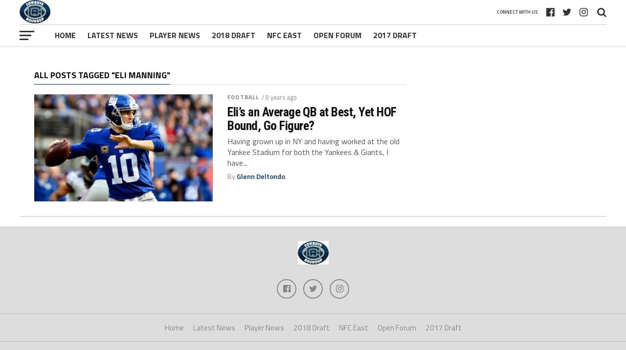

--- FILE ---
content_type: text/plain
request_url: https://www.google-analytics.com/j/collect?v=1&_v=j102&a=615319897&t=pageview&_s=1&dl=http%3A%2F%2Fwww.cowboysroundup.com%2Ftag%2Feli-manning%2F&ul=en-us%40posix&dt=Eli%20Manning%20%E2%80%93%20Cowboys%20Roundup&sr=1280x720&vp=1280x720&_u=IEBAAEABAAAAACAAI~&jid=86303481&gjid=1403258852&cid=1576825154.1768983288&tid=UA-90631718-2&_gid=1441325942.1768983288&_r=1&_slc=1&z=136265451
body_size: -286
content:
2,cG-S43YZ9DJV0